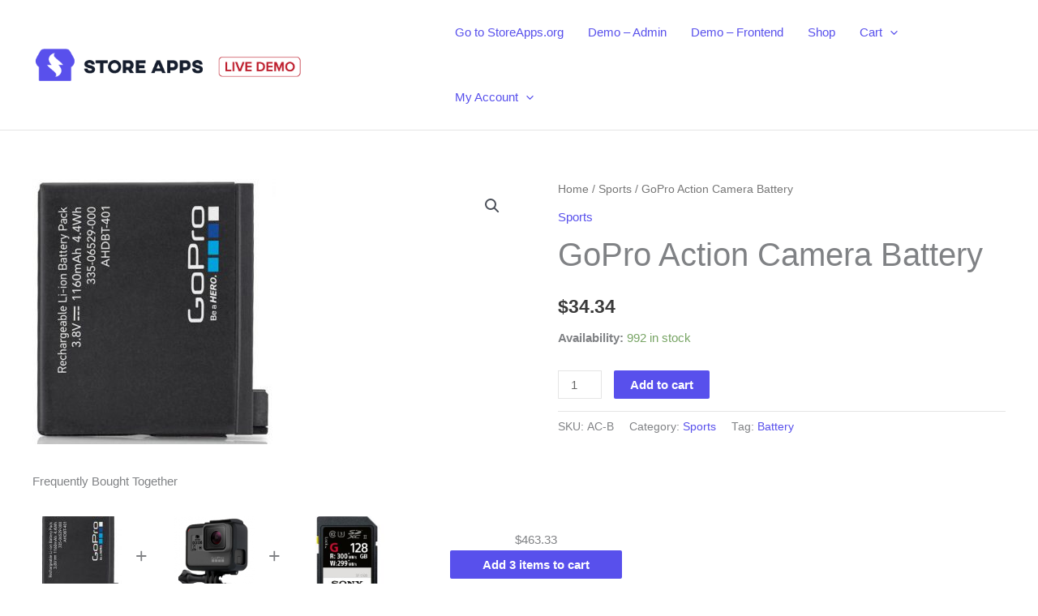

--- FILE ---
content_type: text/css
request_url: https://demo.storeapps.org/wp-content/plugins/frequently-bought-together-for-woo/public/css/frequently-bought-together-for-woo-public.css?ver=1.6.0
body_size: 331
content:
/**
 * All of the CSS for your public-facing functionality should be
 * included in this file.
 */
#frequently_bought_together_form {display: inline-block;margin-bottom: 30px;margin-top: 30px;width: 100%;}
.frequently_bought_together_products {display: inline-block;max-width: 485px;width: 100%;float:left;}
div.frequently_bought_product {display: inline-block;float: left;width:120px;max-width:120px;text-align: center;}
div.frequently_bought_product div {font-size:14px;text-align: left;}
div.frequently_bought_products {float: left;font-size: 25px;padding:25px 15px 0 0;}
.frequently_bought_add_to_cart {float: left; margin-left:30px;margin-top:15px;text-align: center;}
.frequently_bought_product_price {border-top: 1px solid #ccc;margin-top: 5px;padding-top: 2px;}
.frequently_bought_product_title a {border-bottom: 0 none;}

@media screen and (max-width: 600px) {
	.frequently_bought_together_products {max-width:100%;}
	div.frequently_bought_products {padding: 0; margin:0 auto;}
	div.frequently_bought_product {max-width: 100%; width:auto; margin:0 auto;}
	.frequently_bought_add_to_cart {display: inline;float: left;margin-left: 0;text-align: center;width: 100%;}
}


--- FILE ---
content_type: application/javascript; charset=utf-8
request_url: https://demo.storeapps.org/wp-content/plugins/frequently-bought-together-for-woo/public/js/frequently-bought-together-for-woo-public.js?ver=1.6.0
body_size: 1096
content:
(function ($) {
	'use strict';

	$(function () {
		var calculate_data = function() {
			var returnArray = new Object();
			var totalPrice = 0;
			var pid, price;
			var productIds = [];
			var totalProducts = 0;
			var button_text = '';

			$("#frequently_bought_together_form :checkbox:checked").each(function (i) {
				pid = $(this).val();
				productIds[i] = pid;
				price = $(this).closest(".frequently_bought_product").attr("price");
				totalPrice = Number(totalPrice) + Number(price);
				totalProducts = i + 1;
			});

			totalPrice = totalPrice.toFixed(labels.number_of_decimal);

			// To handle case if decimal separator is not dot.
			if ( labels.decimal_separator == ',' ) {
				var parts = totalPrice.split('.');
				var part1 = parts[0];
				var part2 = parts[1];
				totalPrice = part1 + ',' + part2;
			}

			returnArray['totalProducts'] = totalProducts;
			returnArray['totalPrice'] = totalPrice;
			returnArray['productIds'] = productIds;

			return returnArray;
		};

		var display_total_price = function(productIds, totalPrice) {
			$(".frequently_bought_product_price_total").html(labels.currency + totalPrice);
			$("#frequently_bought_together_selected_product_id").val(productIds);
		};

		var add_button_text = function(totalProducts) {
			$(".frequently_bought_add_to_cart").show();
			if (totalProducts == 0) {
				var button_text = labels.zero_item;
				$(".frequently_bought_add_to_cart").hide();
			} else if (totalProducts == 1) {
				var button_text = labels.one_item;
			} else if (totalProducts == 2) {
				var button_text = labels.two_items;
			} else {
				var button_text = labels.n_items;
			}

			$(".frequently_bought_add_to_cart .single_add_to_cart_button").html(button_text);
			$("#total_products").text(totalProducts);
		};

		var show = function () {
			var calculate_data_array = calculate_data();
			var productIds = calculate_data_array['productIds'];
			var totalPrice = calculate_data_array['totalPrice'];
			var totalProducts = calculate_data_array['totalProducts'];
			display_total_price(productIds, totalPrice);
			add_button_text(totalProducts);

		};
		$("#frequently_bought_together_form input:checkbox").on('click', function () {
			show();
		});

		$(".single_add_to_cart_button").on('click', function () {
			var addtocarturl = labels.site_url;
			var product_ids = $("#frequently_bought_together_selected_product_id").val();
			if (product_ids) {
				addtocarturl = addtocarturl + product_ids;
				$("a.single_add_to_cart_button").attr("href", addtocarturl);
			}

			var variation_id = $("#frequently_bought_together_selected_variation_id").val();
			addtocarturl = addtocarturl + "&variation_id=" + variation_id;
			$("a.single_add_to_cart_button").attr("href", addtocarturl);
		});

		$(document).on('found_variation', function (e, data) {
			var is_variation_visible = data.variation_is_visible;
			if(is_variation_visible == true) {
				var variation_id = data.variation_id;

				$("#frequently_bought_product_1").attr('price',  data.display_price);

				// Set Image.
				$('#frequently_bought_product_1 img.attachment-shop_thumbnail').attr('src', data.image_src);
				$('#frequently_bought_product_1 img.attachment-shop_thumbnail').attr('srcset', data.image_src);

				// Set Variation ID.
				$('#frequently_bought_product_1 .frequently_bought_product_title input').attr('value', variation_id);

				// Set Price.
				var priceSpan = '<span class="woocommerce-Price-currencySymbol">' + labels.currency + '</span>' + data.display_price.toFixed(2);
				$('#frequently_bought_product_price_1 span.woocommerce-Price-amount').html(priceSpan);

				var { variations_data } = labels;
				if ( typeof labels.variations_data !== 'undefined' && labels.variations_data !== null ) {
					var variations = JSON.parse(labels.variations_data);
					// Set ID.
					$('#frequently_bought_product_1 div.frequently_bought_product_title input').attr('value', variation_id);
					// Set URL.
					$('#frequently_bought_product_1 div.frequently_bought_product_title a').attr('href', variations[variation_id].url);
					// Set Title.
					$('#frequently_bought_product_1 div.frequently_bought_product_title a').text( variations[variation_id].title);
				}
			} else {
				$("#frequently_bought_product_1").attr('price',  0);
			}
			show();
		});
	});
})(jQuery);


--- FILE ---
content_type: application/javascript
request_url: https://www.storeapps.org/wp-content/plugins/icegram-engage/max/assets/js/load.js
body_size: 494
content:
try{if(void 0==icegram_load_js){var ig_remote_script_el=document.getElementById("ig-remote-script"),ig_remote_script_src=ig_remote_script_el.src,ig_mode="remote",ig_remote_home_url=ig_remote_script_src.slice(0,ig_remote_script_src.indexOf("wp-content")),icegram_load_js=function(){if("undefined"==typeof jQuery){var a=ig_remote_home_url+"wp-includes/js/jquery/jquery.js",b=document.createElement("script");b.src=a,b.type="text/javascript",document.getElementsByTagName("head")[0].appendChild(b),b.onload=icegram_get_messages}else icegram_get_messages()},icegram_get_messages=function(){for(var a=ig_remote_script_src.substr(ig_remote_script_src.indexOf("?")+1).split("&"),b={},c=0;c<a.length;++c){var d=a[c].split("=");2==d.length&&(b[d[0]]=decodeURIComponent(d[1].replace(/\+/g," ")))}var e=b;e.action="display_campaign",e.ig_remote_url=window.location.href,"undefined"!=typeof ig_remote_extra_params&&(e.ig_remote_extra_params=ig_remote_extra_params);var f=ig_remote_home_url+"wp-admin/admin-ajax.php";jQuery.ajax({url:f,type:"POST",data:e,dataType:"html",cache:!1,crossDomain:!0,xhrFields:{withCredentials:!0},success:function(a){a.length>1&&jQuery("head").append(a)},error:function(a){console.log(a,"res")}})};icegram_load_js()}}catch(e){}